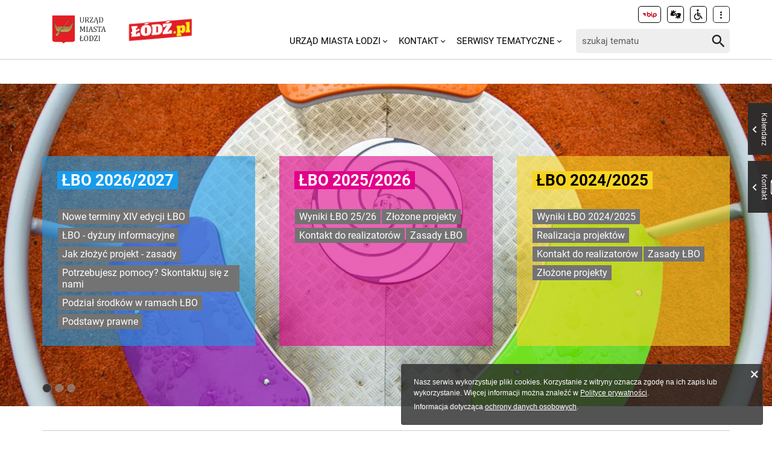

--- FILE ---
content_type: text/html
request_url: https://uml.lodz.pl/budzet-obywatelski/
body_size: 10559
content:
<!DOCTYPE html>
<html lang="pl">
<head> <meta charset="utf-8"> <!-- ======= Created by Magprojekt [mprt.pl] ======= 2023 ======= This website is powered by TYPO3 - inspiring people to share! TYPO3 is a free open source Content Management Framework initially created by Kasper Skaarhoj and licensed under GNU/GPL. TYPO3 is copyright 1998-2026 of Kasper Skaarhoj. Extensions are copyright of their respective owners. Information and contribution at https://typo3.org/ --> <base href="https://uml.lodz.pl/"> <link rel="icon" href="/typo3conf/ext/uml_portal/Resources/Public/Icons/favicon.ico" type="image/vnd.microsoft.icon"> <title>Łódzki Budżet Obywatelski: Urząd Miasta Łodzi</title> <meta http-equiv="x-ua-compatible" content="IE=edge" /> <meta name="generator" content="TYPO3 CMS" /> <meta name="description" content="Budżet obywatelski stanowi wydzieloną część budżetu miasta Łodzi, o której przeznaczeniu decydują mieszkańcy. Zatem zgłoś swoje zadanie do budżetu obywatelskiego i zmieniaj nasze miasto!" /> <meta name="viewport" content="width=device-width, initial-scale=1" /> <meta name="robots" content="index,follow" /> <meta property="og:description" content="Budżet obywatelski stanowi wydzieloną część budżetu miasta Łodzi, o której przeznaczeniu decydują mieszkańcy. Zatem zgłoś swoje zadanie do budżetu obywatelskiego i zmieniaj nasze miasto!" /> <meta property="og:title" content="Łódzki Budżet Obywatelski" /> <meta property="og:image" content="https://uml.lodz.pl/files/public/_processed_/2/e/csm_csm_DSC_1023-Edit_c4d5530472_12d06cf2d4.jpg" /> <meta name="twitter:card" content="summary" /> <meta name="apple-mobile-web-app-capable" content="no" /> <link rel="stylesheet" href="/typo3temp/assets/css/c0e63542d7f178955672dfad2e777947.css?1690984155" media="all"> <link rel="stylesheet" href="/typo3conf/ext/uml_portal/Resources/Public/Vendors/accessibility-toolbox/styles/css/accessibility.toolbox.css?1767106884" media="all"> <link rel="alternate stylesheet" href="/typo3conf/ext/uml_portal/Resources/Public/Css/highcontrast.css?1767106884" media="all" title="highcontrast"> <link rel="stylesheet" href="/typo3conf/ext/uml_portal/Resources/Public/Vendors/magnificpopup/magnific-popup.css?1767106884" media="all"> <link rel="stylesheet" href="/typo3conf/ext/uml_portal/Resources/Public/Vendors/mate.accordion/styles/css/mate.accordion.css?1767106884" media="all"> <link rel="stylesheet" href="/typo3conf/ext/uml_portal/Resources/Public/Vendors/slick/slick.css?1767106884" media="all"> <link rel="stylesheet" href="/typo3conf/ext/uml_portal/Resources/Public/Vendors/slick/slick-theme.css?1767106884" media="all"> <link rel="stylesheet" href="/typo3conf/ext/uml_portal/Resources/Public/Vendors/pickadate/themes/classic.css?1767106884" media="all"> <link rel="stylesheet" href="/typo3conf/ext/uml_portal/Resources/Public/Vendors/pickadate/themes/classic.date.css?1767106884" media="all"> <link rel="stylesheet" href="/typo3conf/ext/uml_portal/Resources/Public/Vendors/pickadate/themes/classic.time.css?1767106884" media="all"> <link rel="stylesheet" href="/typo3conf/ext/uml_portal/Resources/Public/Vendors/mediaelement/mediaelementplayer.css?1767106884" media="all"> <link rel="stylesheet" href="/typo3conf/ext/uml_portal/Resources/Public/Vendors/mediaelement-playlist/styles/css/mep-feature-playlist.css?1767106884" media="all"> <link rel="stylesheet" href="/typo3conf/ext/uml_portal/Resources/Public/Vendors/select2/select2.min.css?1767106884" media="all"> <link rel="stylesheet" href="/typo3conf/ext/uml_portal/Resources/Public/Css/mate.css?1767106884" media="all"> <link rel="stylesheet" href="/typo3conf/ext/uml_portal/Resources/Public/Vendors/cookie-box/styles/css/cookiebox.css?1767106884" media="all"> <link rel="stylesheet" href="/typo3conf/ext/uml_portal/Resources/Public/Vendors/tingle/tingle.min.css?1767106884" media="all"> <link rel="stylesheet" href="/typo3conf/ext/uml_portal/Resources/Public/Vendors/tooltipster/css/tooltipster.bundle.min.css?1767106884" media="all"> <link rel="stylesheet" href="/typo3conf/ext/uml_portal/Resources/Public/Vendors/tooltipster/css/plugins/tooltipster/sideTip/themes/tooltipster-sideTip-light.min.css?1767106884" media="all"> <link rel="stylesheet" href="/typo3conf/ext/uml_portal/Resources/Public/Vendors/twentytwenty/twentytwenty.css?1767106884" media="all"> <link rel="stylesheet" href="/typo3conf/ext/uml_portal/Resources/Public/Css/portal.css?1767106884" media="all"> <link rel="stylesheet" href="/typo3conf/ext/uml_portal/Resources/Public/Css/typo3_fsc.css?1767106884" media="all"> <script src="/typo3conf/ext/uml_portal/Resources/Public/Vendors/accessibility-toolbox/accessibility.toolbox.js?1767106884"></script> <script src="/typo3conf/ext/uml_portal/Resources/Public/JavaScript/Dist/banners.js?1767106884"></script> <script async src="//ads.biblioteka.lodz.pl/www/delivery/asyncjs.php"></script> <!-- Global site tag (gtag.js) - Google Analytics --> <script async src="https://www.googletagmanager.com/gtag/js?id=UA-25825547-40"></script> <script> window.dataLayer = window.dataLayer || []; function gtag(){dataLayer.push(arguments);} gtag('js', new Date()); gtag('config', 'UA-25825547-40'); </script> <!-- Global site tag (gtag.js) - AdWords: 790142032 --> <script async src="https://www.googletagmanager.com/gtag/js?id=AW-790142032"></script> <script> window.dataLayer = window.dataLayer || []; function gtag(){dataLayer.push(arguments);} gtag('js', new Date()); gtag('config', 'AW-790142032', { 'anonymize_ip': true }); </script> <!-- Global site tag (gtag.js) - Google Ads: 10940984035 --> <script async src="https://www.googletagmanager.com/gtag/js?id=AW-10940984035"></script> <script>window.dataLayer = window.dataLayer || []; function gtag(){dataLayer.push(arguments);} gtag('js', new Date()); gtag('config', 'AW-10940984035');</script> <!-- Event snippet for Wyswietlenie strony conversion page --> <script>gtag('event', 'conversion', {'send_to': 'AW-10940984035/V02uCO6r29MDEOPViOEo'});</script> <!-- Google tag (gtag.js) --> <script async src="https://www.googletagmanager.com/gtag/js?id=G-30F084ZHSL"></script> <script> window.dataLayer = window.dataLayer || []; function gtag(){dataLayer.push(arguments);} gtag('js', new Date()); gtag('config', 'G-30F084ZHSL'); </script> <base href="https://uml.lodz.pl"> <link rel="canonical" href="https://uml.lodz.pl/budzet-obywatelski/"/> 
<!-- VhsAssetsDependenciesLoaded inlinejs -->
</head>
<body class="is-subpage " data-page-level=1 data-page-hassub=true> <ul id="accessible-menu"> <li><a href="/budzet-obywatelski/#accessible-aside-nav" tabindex="1">Menu główne</a></li> <li><a href="/budzet-obywatelski/#accessible-body" tabindex="2">Przeskocz do treści</a></li> <li><a href="/budzet-obywatelski/#accessible-footer" tabindex="3">Stopka</a></li> </ul> <header class="box--fluid"> <div class="box"> <div class="row d-flex align-items-center"> <div class="col-3 col-5--tablet col-4--phone"> <figure class="logos logos--main"> <a href="https://uml.lodz.pl/" tabindex="4"><img src="/files/public/banery/logo_herb.png" alt="Urząd Miasta Łodzi - strona główna"></a> <a href="https://lodz.pl/" tabindex="4" target="_blank"><img src="/files/public/banery/lodzPL_logo-svg2.png" alt="przejdź do serwisu z aktualnościami Lodz.pl. Link otworzy się w nowym oknie"></a> </figure> </div> <div class="col-9 hidden--desktop hidden--tablet inline-right"> <span class="icon-menu icon--lg" data-js-trigger="mobile-menu" data-js-target=".mobile-menu"></span> </div> <div class="col-9 col-7--tablet hidden--phone"> <div class="row"> <div class="col-12 inline-right d-flex justify-content-end"> <div class="nav nav-tools align-items-center"> <a href="http://bip.uml.lodz.pl" class="nav-tools-item nav-tools-item-bip" tabindex="6"> <span class="hidden">BIP</span> <img title="BIP" alt="BIP" src="/typo3conf/ext/uml_portal/Resources/Public/Images/bip/bip-logo-2.svg" width="26"/> </a> <a href="https://um-lodz.wideotlumacz.pl/" target="_blank" class="nav-tools-item" tabindex="7" rel="noreferrer"> <span class="hidden">Tłumacz migowy</span> <span title="Tłumacz migowy" class="icon-sign-lang"></span> </a> <a href="/niepelnosprawni/" class="nav-tools-item" tabindex="8"> <span class="hidden">Informacje dla niepełnosprawnych</span> <span title="Informacje dla niepełnosprawnych" class="icon-accessibility-alt"></span> </a> <div class="d-inline-block position-relative"> <button type="button" class="nav-tools-item" data-js-target="#nav-tools-dropdown" data-js-trigger="nav-tools-dropdown"> <span class="icon icon-more-vert"></span> </button> <div class="uml-dropdown" id="nav-tools-dropdown"> <div class="nav-social"> <p class="hidden--phone">Jesteśmy w mediach społecznościowych:</p> <a href="https://www.facebook.com/lodzpolska" title="Facebook" tabindex="9"> <span class="hide-text">Facebook</span> </a> <a href="https://twitter.com/miasto_lodz" title="Twitter" tabindex="9"> <span class="hide-text">Twitter</span> </a> <a href="https://www.instagram.com/kochamLodz/" title="Instagram" tabindex="9"> <span class="hide-text">Instagram</span> </a> <a href="https://www.youtube.com/user/LodzTube/videos" title="Łódź na YouTube" target="_blank" tabindex="9" rel="noreferrer"> <span class="hide-text">Łódź na YouTube</span> </a> <a href="https://www.tiktok.com/@kochamlodz" title="Łódź na TikTok" target="_blank" tabindex="9" rel="noreferrer"> <span class="hide-text">Łódź na TikTok</span> </a> </div> <hr> <ul class="nav-site nav-site--lang list-inline justify-content-end"><li class="active">PL</li><li class="lang-notrans">EN</li><li class="lang-notrans">UA</li></ul> </div> </div> </div> </div> </div> <div class="row d-flex mt-1 align-items-center"> <div class="col-8 p-0 inline-right"> <ul class="nav-site list-inline" role="menubar" id="accessible-aside-nav"><li class="level-1" role="none"><a href="/" role="menuitem" aria-haspopup="true" aria-expanded="false">Urząd Miasta Łodzi</a><span class="icon icon-arrow-down"></span><ul class="uml-dropdown" role="menu" tabindex="-1"><li class="level-2"><a href="https://bip.uml.lodz.pl/">Biuletyn Informacji Publicznej</a></li><li class="dropdown-hr"><hr></li><li class="level-2"><a href="https://lckm.uml.lodz.pl/zglos-interwencje">Zgłoś interwencję</a></li><li class="dropdown-hr"><hr></li><li class="level-2"><a href="https://wizyty.uml.lodz.pl/">Rezerwuj wizytę w UMŁ</a></li><li class="dropdown-hr"><hr></li><li class="level-2"><a href="https://bip.uml.lodz.pl/urzad-miasta/zalatw-sprawe-urzedowa/">Załatw sprawę w UMŁ</a></li><li class="dropdown-hr"><hr></li><li class="level-2"><a href="/urzad-miasta-lodzi-o-urzedzie/">Władze Łodzi</a></li><li class="dropdown-hr"><hr></li><li class="level-2"><a href="/urzad-miasta-lodzi/rada-miejska-w-lodzi/">Rada Miejska w Łodzi</a></li><li class="dropdown-hr"><hr></li><li class="level-2"><a href="/aktualnosci/">Informacje Urzędowe</a></li><li class="dropdown-hr"><hr></li><li class="level-2"><a href="/kalendarz-wydarzen/">Kalendarz wydarzeń</a></li><li class="dropdown-hr"><hr></li></ul></li><li class="level-1" role="none"><a href="/kontakt/" role="menuitem" aria-haspopup="true" aria-expanded="false">Kontakt</a><span class="icon icon-arrow-down"></span><ul class="uml-dropdown" role="menu" tabindex="-1"><li class="level-2"><a href="/kontakt/urzad-miasta-lodzi/">Urząd Miasta Łodzi</a></li><li class="dropdown-hr"><hr></li><li class="level-2"><a href="/kontakt/redakcja-lodzpl/">Redakcja Łódź.pl</a></li><li class="dropdown-hr"><hr></li><li class="level-2"><a href="/urzad-miasta-lodzi/lodzkie-centrum-kontaktu-zmieszkancami/">Łódzkie Centrum Kontaktu z Mieszkańcami</a></li><li class="dropdown-hr"><hr></li><li class="level-2"><a href="/dla-mieszkancow/zdrowie/telefony-i-infolinie-pomocy/">Telefony i infolinie pomocy</a></li><li class="dropdown-hr"><hr></li></ul></li><li class="level-1" role="none"><a href="/serwisy-tematyczne/" role="menuitem" aria-haspopup="true" aria-expanded="false">Serwisy tematyczne</a><span class="icon icon-arrow-down"></span><ul class="uml-dropdown" role="menu" tabindex="-1"><li class="level-2"><a href="/aktualnosci/">Aktualności</a></li><li class="dropdown-hr"><hr></li><li class="level-2"><a href="/bezpieczenstwo/">Bezpieczeństwo</a></li><li class="dropdown-hr"><hr></li><li class="level-2"><a href="/dla-biznesu/">Biznes</a></li><li class="dropdown-hr"><hr></li><li class="level-2"><a href="/budzet-obywatelski/">Budżet Obywatelski</a></li><li class="dropdown-hr"><hr></li><li class="level-2"><a href="/edukacja/">Edukacja</a></li><li class="dropdown-hr"><hr></li><li class="level-2"><a href="/ekoportal/">Ekoportal</a></li><li class="dropdown-hr"><hr></li><li class="level-2"><a href="/decydujemy/">DecydujeMy</a></li><li class="dropdown-hr"><hr></li><li class="level-2"><a href="/kalendarz-wydarzen/">Kalendarz wydarzeń</a></li><li class="dropdown-hr"><hr></li><li class="level-2"><a href="/komunikacja-i-transport/">Komunikacja i Transport</a></li><li class="dropdown-hr"><hr></li><li class="level-2"><a href="/konsument/">Konsument</a></li><li class="dropdown-hr"><hr></li><li class="level-2"><a href="/kultura/">Kultura</a></li><li class="dropdown-hr"><hr></li><li class="level-2"><a href="https://nowa.mapa.lodz.pl/">Mapa Łodzi</a></li><li class="dropdown-hr"><hr></li><li class="level-2"><a href="/dla-mieszkancow/mieszkalnictwo/">Mieszkalnictwo</a></li><li class="dropdown-hr"><hr></li><li class="level-2"><a href="/niepelnosprawni/">Niepełnosprawni</a></li><li class="dropdown-hr"><hr></li><li class="level-2"><a href="/dla-biznesu/nieruchomosci-na-sprzedaz-1/">Nieruchomości</a></li><li class="dropdown-hr"><hr></li><li class="level-2"><a href="/decydujemy/wspieramy/ngo/">Organizacje pozarządowe</a></li><li class="dropdown-hr"><hr></li><li class="level-2"><a href="/dla-mieszkancow/projekty-unijne/">Projekty Unijne</a></li><li class="dropdown-hr"><hr></li><li class="level-2"><a href="https://rewitalizacja.uml.lodz.pl/">Rewitalizacja</a></li><li class="dropdown-hr"><hr></li><li class="level-2"><a href="/seniorzy/">Seniorzy</a></li><li class="dropdown-hr"><hr></li><li class="level-2"><a href="/czas-wolny/sport/">Sport</a></li><li class="dropdown-hr"><hr></li><li class="level-2"><a href="https://lodz.travel/">Turystyka</a></li><li class="dropdown-hr"><hr></li><li class="level-2"><a href="/tytka18plus/">Tytka18+</a></li><li class="dropdown-hr"><hr></li><li class="level-2"><a href="https://wsparcie.uml.lodz.pl/dashboard">Wsparcie społeczne</a></li><li class="dropdown-hr"><hr></li><li class="level-2"><a href="/dla-mieszkancow/zdrowie/">Zdrowie</a></li><li class="dropdown-hr"><hr></li></ul></li></ul> </div> <div class="col-4"> <div class="tx_solr"> <div class="header__searchbox"> <form method="get" id="tx-solr-search-form-pi-search" action="/wyszukiwanie/" data-suggest="/wyszukiwanie?type=7384" data-suggest-header="Top Results" accept-charset="utf-8"> <div class="fieldset-group"> <label for="searchInput" class="hidden">Wyszukaj w serwisie</label> <input id="searchInput" type="search" class="tx-solr-q js-solr-q tx-solr-suggest tx-solr-suggest-focus form-control" name="tx_solr[q]" value="" placeholder="szukaj tematu" /> <button class="btn btn--transparent tx-solr-submit" type="submit"> <span class="hidden">Szukaj</span> <span class="icon-search"></span> </button> </div> </form> </div> </div> </div> </div> </div> </div> <div class="mobile-menu hidden--desktop hidden--tablet hidden-print"> <div class="d-flex mb-2 mobile-menu-nav"> <ul class="nav-site list-inline" role="menubar" id="accessible-aside-nav"><li class="level-1" role="none"><a href="/" role="menuitem" aria-haspopup="true" aria-expanded="false">Urząd Miasta Łodzi</a><span class="icon icon-arrow-down"></span><ul class="uml-dropdown" role="menu" tabindex="-1"><li class="level-2"><a href="https://bip.uml.lodz.pl/">Biuletyn Informacji Publicznej</a></li><li class="dropdown-hr"><hr></li><li class="level-2"><a href="https://lckm.uml.lodz.pl/zglos-interwencje">Zgłoś interwencję</a></li><li class="dropdown-hr"><hr></li><li class="level-2"><a href="https://wizyty.uml.lodz.pl/">Rezerwuj wizytę w UMŁ</a></li><li class="dropdown-hr"><hr></li><li class="level-2"><a href="https://bip.uml.lodz.pl/urzad-miasta/zalatw-sprawe-urzedowa/">Załatw sprawę w UMŁ</a></li><li class="dropdown-hr"><hr></li><li class="level-2"><a href="/urzad-miasta-lodzi-o-urzedzie/">Władze Łodzi</a></li><li class="dropdown-hr"><hr></li><li class="level-2"><a href="/urzad-miasta-lodzi/rada-miejska-w-lodzi/">Rada Miejska w Łodzi</a></li><li class="dropdown-hr"><hr></li><li class="level-2"><a href="/aktualnosci/">Informacje Urzędowe</a></li><li class="dropdown-hr"><hr></li><li class="level-2"><a href="/kalendarz-wydarzen/">Kalendarz wydarzeń</a></li><li class="dropdown-hr"><hr></li></ul></li><li class="level-1" role="none"><a href="/kontakt/" role="menuitem" aria-haspopup="true" aria-expanded="false">Kontakt</a><span class="icon icon-arrow-down"></span><ul class="uml-dropdown" role="menu" tabindex="-1"><li class="level-2"><a href="/kontakt/urzad-miasta-lodzi/">Urząd Miasta Łodzi</a></li><li class="dropdown-hr"><hr></li><li class="level-2"><a href="/kontakt/redakcja-lodzpl/">Redakcja Łódź.pl</a></li><li class="dropdown-hr"><hr></li><li class="level-2"><a href="/urzad-miasta-lodzi/lodzkie-centrum-kontaktu-zmieszkancami/">Łódzkie Centrum Kontaktu z Mieszkańcami</a></li><li class="dropdown-hr"><hr></li><li class="level-2"><a href="/dla-mieszkancow/zdrowie/telefony-i-infolinie-pomocy/">Telefony i infolinie pomocy</a></li><li class="dropdown-hr"><hr></li></ul></li><li class="level-1" role="none"><a href="/serwisy-tematyczne/" role="menuitem" aria-haspopup="true" aria-expanded="false">Serwisy tematyczne</a><span class="icon icon-arrow-down"></span><ul class="uml-dropdown" role="menu" tabindex="-1"><li class="level-2"><a href="/aktualnosci/">Aktualności</a></li><li class="dropdown-hr"><hr></li><li class="level-2"><a href="/bezpieczenstwo/">Bezpieczeństwo</a></li><li class="dropdown-hr"><hr></li><li class="level-2"><a href="/dla-biznesu/">Biznes</a></li><li class="dropdown-hr"><hr></li><li class="level-2"><a href="/budzet-obywatelski/">Budżet Obywatelski</a></li><li class="dropdown-hr"><hr></li><li class="level-2"><a href="/edukacja/">Edukacja</a></li><li class="dropdown-hr"><hr></li><li class="level-2"><a href="/ekoportal/">Ekoportal</a></li><li class="dropdown-hr"><hr></li><li class="level-2"><a href="/decydujemy/">DecydujeMy</a></li><li class="dropdown-hr"><hr></li><li class="level-2"><a href="/kalendarz-wydarzen/">Kalendarz wydarzeń</a></li><li class="dropdown-hr"><hr></li><li class="level-2"><a href="/komunikacja-i-transport/">Komunikacja i Transport</a></li><li class="dropdown-hr"><hr></li><li class="level-2"><a href="/konsument/">Konsument</a></li><li class="dropdown-hr"><hr></li><li class="level-2"><a href="/kultura/">Kultura</a></li><li class="dropdown-hr"><hr></li><li class="level-2"><a href="https://nowa.mapa.lodz.pl/">Mapa Łodzi</a></li><li class="dropdown-hr"><hr></li><li class="level-2"><a href="/dla-mieszkancow/mieszkalnictwo/">Mieszkalnictwo</a></li><li class="dropdown-hr"><hr></li><li class="level-2"><a href="/niepelnosprawni/">Niepełnosprawni</a></li><li class="dropdown-hr"><hr></li><li class="level-2"><a href="/dla-biznesu/nieruchomosci-na-sprzedaz-1/">Nieruchomości</a></li><li class="dropdown-hr"><hr></li><li class="level-2"><a href="/decydujemy/wspieramy/ngo/">Organizacje pozarządowe</a></li><li class="dropdown-hr"><hr></li><li class="level-2"><a href="/dla-mieszkancow/projekty-unijne/">Projekty Unijne</a></li><li class="dropdown-hr"><hr></li><li class="level-2"><a href="https://rewitalizacja.uml.lodz.pl/">Rewitalizacja</a></li><li class="dropdown-hr"><hr></li><li class="level-2"><a href="/seniorzy/">Seniorzy</a></li><li class="dropdown-hr"><hr></li><li class="level-2"><a href="/czas-wolny/sport/">Sport</a></li><li class="dropdown-hr"><hr></li><li class="level-2"><a href="https://lodz.travel/">Turystyka</a></li><li class="dropdown-hr"><hr></li><li class="level-2"><a href="/tytka18plus/">Tytka18+</a></li><li class="dropdown-hr"><hr></li><li class="level-2"><a href="https://wsparcie.uml.lodz.pl/dashboard">Wsparcie społeczne</a></li><li class="dropdown-hr"><hr></li><li class="level-2"><a href="/dla-mieszkancow/zdrowie/">Zdrowie</a></li><li class="dropdown-hr"><hr></li></ul></li></ul> </div> <div class="mt-auto d-flex flex-column"> <div class="mb-2"> <div class="tx_solr"> <div class="header__searchbox"> <form method="get" id="tx-solr-search-form-pi-search" action="/wyszukiwanie/" data-suggest="/wyszukiwanie?type=7384" data-suggest-header="Top Results" accept-charset="utf-8"> <div class="fieldset-group"> <label for="searchInput" class="hidden">Wyszukaj w serwisie</label> <input id="searchInput" type="search" class="tx-solr-q js-solr-q tx-solr-suggest tx-solr-suggest-focus form-control" name="tx_solr[q]" value="" placeholder="szukaj tematu" /> <button class="btn btn--transparent tx-solr-submit" type="submit"> <span class="hidden">Szukaj</span> <span class="icon-search"></span> </button> </div> </form> </div> </div> </div> <div class="d-flex justify-content-between nav-tools flex-wrap"> <div class="flex-grow-1 d-flex"> <a href="http://bip.uml.lodz.pl" class="nav-tools-item nav-tools-item-bip" tabindex="6"> <span class="hidden">BIP</span> <img title="BIP" alt="BIP" src="/typo3conf/ext/uml_portal/Resources/Public/Images/bip/bip-logo-2.svg" width="26"/> </a> <a href="https://um-lodz.wideotlumacz.pl/" target="_blank" class="nav-tools-item" tabindex="7" rel="noreferrer"> <span class="hidden">Tłumacz migowy</span> <span title="Tłumacz migowy" class="icon-sign-lang"></span> </a> <a href="/niepelnosprawni/" class="nav-tools-item" tabindex="8"> <span class="hidden">Informacje dla niepełnosprawnych</span> <span title="Informacje dla niepełnosprawnych" class="icon-accessibility-alt"></span> </a> <ul class="nav-site nav-site--lang list-inline justify-content-end"><li class="active">PL</li><li class="lang-notrans">EN</li><li class="lang-notrans">UA</li></ul> </div> <hr> <div class="nav-social"> <p class="hidden--phone">Jesteśmy w mediach społecznościowych:</p> <a href="https://www.facebook.com/lodzpolska" title="Facebook" tabindex="9"> <span class="hide-text">Facebook</span> </a> <a href="https://twitter.com/miasto_lodz" title="Twitter" tabindex="9"> <span class="hide-text">Twitter</span> </a> <a href="https://www.instagram.com/kochamLodz/" title="Instagram" tabindex="9"> <span class="hide-text">Instagram</span> </a> <a href="https://www.youtube.com/user/LodzTube/videos" title="Łódź na YouTube" target="_blank" tabindex="9" rel="noreferrer"> <span class="hide-text">Łódź na YouTube</span> </a> <a href="https://www.tiktok.com/@kochamlodz" title="Łódź na TikTok" target="_blank" tabindex="9" rel="noreferrer"> <span class="hide-text">Łódź na TikTok</span> </a> </div> </div> </div> </div> </div> </header> <main id="accessible-body"> <div class="main-starter"> <div class="main-slider"> <div data-duration=""> <img class="object-fit object-fit--cover" alt=" " src="/files/public/_processed_/4/a/csm_LBO_6_3f91837878.jpg" width="1920" height="750" /> <div class="box main-slider__item-box"> </div> </div> <div data-duration=""> <img class="object-fit object-fit--cover" alt=" " src="/files/public/_processed_/0/8/csm_LBO_2_818ea5df63.jpg" width="1920" height="750" /> <div class="box main-slider__item-box"> </div> </div> <div data-duration=""> <img class="object-fit object-fit--cover" alt=" " src="/files/public/_processed_/2/7/csm_LBO_7_88796e251b.jpg" width="1920" height="750" /> <div class="box main-slider__item-box"> </div> </div> </div> <div class="box section-starter-container"> <div class="section-starter row box--flex"> <div class="col-4 col-12--phone col-12--mobile section-starter__item section-color--blue"> <div> <h2 data-starter-open> <a href="/budzet-obywatelski/lbo-2026/2027/" title="ŁBO edycja 2024/2025">ŁBO 2026/2027</a> </h2> <div class="section-starter__links"> <a href="/budzet-obywatelski/lbo-2026/2027/nowe-terminy-lbo-26/27/">Nowe terminy XIV edycji ŁBO</a><a href="/budzet-obywatelski/lbo-2026/2027/lbo-dyzury-informacyjne/">ŁBO - dyżury informacyjne</a><a href="/budzet-obywatelski/lbo-2026/2027/jak-zlozyc-projekt-zasady/">Jak złożyć projekt - zasady</a><a href="/budzet-obywatelski/lbo-2026/2027/potrzebujesz-pomocy-skontaktuj-sie-z-nami/">Potrzebujesz pomocy? Skontaktuj się z nami</a><a href="/budzet-obywatelski/lbo-2026/2027/podzial-srodkow-w-ramach-lbo/">Podział środków w ramach ŁBO</a><a href="/budzet-obywatelski/lbo-2026/2027/podstawy-prawne/">Podstawy prawne</a> </div> </div> </div> <div class="col-4 col-12--phone col-12--mobile section-starter__item section-color--pink"> <div> <h2 data-starter-open> <a href="/budzet-obywatelski/lbo-2025/2026/">ŁBO 2025/2026</a> </h2> <div class="section-starter__links"> <a href="/budzet-obywatelski/lbo-2025/2026/glosowanie/wyniki-lbo-25/26/">Wyniki ŁBO 25/26</a><a href="/budzet-obywatelski/lbo-2025/2026/zloz-projekt/zlozone-projekty/">Złożone projekty</a><a href="/budzet-obywatelski/lbo-2025/2026/kontakt-do-realizatorow/">Kontakt do realizatorów</a><a href="/budzet-obywatelski/lbo-2025/2026/zasady-lbo/">Zasady ŁBO</a> </div> </div> </div> <div class="col-4 col-12--phone col-12--mobile section-starter__item section-color--gold"> <div> <h2 data-starter-open> <a href="/budzet-obywatelski/lbo-2024/2025/">ŁBO 2024/2025</a> </h2> <div class="section-starter__links"> <a href="/budzet-obywatelski/lbo-2024/2025/zlozone-projekty/wyniki-lbo-2024/2025/">Wyniki ŁBO 2024/2025</a><a href="/budzet-obywatelski/lbo-2024/2025/realizacja-projektow/">Realizacja projektów</a><a href="/budzet-obywatelski/lbo-2024/2025/kontakt-do-realizatorow/">Kontakt do realizatorów</a><a href="/budzet-obywatelski/lbo-2024/2025/zasady-lbo/">Zasady ŁBO</a><a href="/budzet-obywatelski/lbo-2024/2025/zlozone-projekty-1/">Złożone projekty</a> </div> </div> </div> </div> </div> </div> <div class="box"> <!--TYPO3SEARCH_begin--> <div id="c127654" class="content-section content-layout-0 frame-default frame-type-textpic"> <div class="ce-textpic ce-center ce-above"> </div> </div> <div id="c71953" class="content-section content-layout-0 frame-default frame-type-div"> <hr class="ce-div" /> </div> <div id="c71947" class="content-section content-layout-0 frame-default frame-type-html"> <style> a.btn:hover {background-color: #225598;} </style> <p></p> <center> <a href="https://uml.lodz.pl/decydujemy/kontakt/" target="_blank" class="btn"><img src="https://uml.lodz.pl/files/public/banery/BAM_kontakt.png" alt="Kontakt" width="160"/></a> <a href="https://uml.lodz.pl/budzet-obywatelski/mapa-projektow/" target="_blank" class="btn"><img src="https://uml.lodz.pl/files/public/dla_mieszkanca/BudzetObywatelski/BAM_mapa_projektow.png" alt="Łódź Jutra - strategia miasta" width="160"/></a> <a href="https://uml.lodz.pl/budzet-obywatelski/o-budzecie-obywatelskim/" target="_blank" class="btn"><img src="https://uml.lodz.pl/files/public/dla_mieszkanca/BudzetObywatelski/BAM_wyszukiwarka.png"alt="o budżecie obywatelskim" width="160" /></a> <a href="https://uml.lodz.pl/budzet-obywatelski/minione-edycje/" target="_blank" class="btn"><img src="https://uml.lodz.pl/files/public/dla_mieszkanca/BudzetObywatelski/BAM_poprzednie_edycje.png" width="160"/></a> </div> <div id="c126016" class="content-section content-layout-0 frame-default frame-type-div"> <hr class="ce-div" /> </div> <div id="c76949" class="content-section content-layout-0 frame-default frame-type-textmedia"> <div class="ce-textpic ce-center ce-above"> <div class="gallery-popup ce-gallery" data-ce-columns="1" data-ce-images="1"> <div class="ce-outer"> <div class="ce-inner"> <div class="ce-row"> <div class="ce-column"> <figure class="mediaelement not-popup"> <a href="https://budzetobywatelski.uml.lodz.pl/formularz-zgloszeniowy-2026-2027"> <img data-dimensionWidth="1024" data-dimensionHeight="223" alt="Uwaga! Nowa edycja ŁBO już startuje. Zgłoś swój pomysł 16 stycznia - 8 lutego 2026. Przejdź do informacji." src="/files/public/_processed_/c/3/csm_baner__670x364_v2_76ca17aa63.png" width="1670" height="364" /> </a> </figure> </div> </div> </div> </div> </div> </div> </div> <div id="c73230" class="content-section content-layout-0 frame-default frame-type-html"> </div> <div id="c76950" class="content-section content-layout-0 frame-default frame-type-list"> <h2 class="ce-header section-header"> <span class="section-header-bkg">Aktualności ŁBO</span> </h2> <!--TYPO3SEARCH_begin--> <div class="bricks-container bricks-container--news" data-foldable-content> <div class="row box--flex--wrap"> <div class="col-4 col-12--phone bricks-container__item article-item article-item--brick article-item-- article-item--type-0 article-item--top" itemscope="itemscope" itemtype="http://schema.org/Article"> <figure> <a href="https://lodz.pl/artykul/badz-jak-natalia-dzieki-budzetowi-obywatelskiemu-lodz-zmienila-okolice-politechniki-lodzkiej-71644/" title="Bądź jak Natalia! Dzięki Budżetowi Obywatelskiemu Łódź zmieniła okolicę Politechniki Łódzkiej!"> <img src="https://lodz.pl/files/public/_processed_/c/d/csm_lodz-stefanowskiego-politechnika-lodzka-kolaz_00c389d7b8.jpg" alt="Bądź jak Natalia! Dzięki Budżetowi Obywatelskiemu Łódź zmieniła okolicę Politechniki Łódzkiej!" width="686" height="386"/> </a> </figure> <div> <h3 class="article-item__title"> <span class="article-item__catindicator icon icon-stop"></span> <a href="https://lodz.pl/artykul/badz-jak-natalia-dzieki-budzetowi-obywatelskiemu-lodz-zmienila-okolice-politechniki-lodzkiej-71644/" title="Bądź jak Natalia! Dzięki Budżetowi Obywatelskiemu Łódź zmieniła okolicę Politechniki Łódzkiej!"> Bądź jak Natalia! Dzięki Budżetowi Obywatelskiemu Łódź zmieniła okolicę Politechniki Łódzkiej! </a> </h3> <p class="article-item__date"> <time datetime="2026-01-21"> 21.01.2026 <meta itemprop="datePublished" content="2026-01-21"/> </time> <span class="article-item__author">red</span> </p> <ul class="article-item__category list-inline hidden--phone"> <li>kategoria:</li> <li><a href="https://lodz.pl/aktualnosci/kategoria/wiesci-z-miasta-263/" target="_parent"><strong>Wieści z miasta</strong></a></li> <li><a href="https://lodz.pl/aktualnosci/kategoria/zielona-lodz-259/" target="_parent"><strong>Zielona Łódź</strong></a></li> </ul> <p class="article-item__lead"> Z pozoru zwyczajna, zaniedbana ulica, codziennie przemierzana w pośpiechu między zajęciami. Dla większości – jedynie fragment drogi łączącej kampusy Politechniki Łódzkiej. Studentka Natalia spojrzała&hellip; <a href="https://lodz.pl/artykul/badz-jak-natalia-dzieki-budzetowi-obywatelskiemu-lodz-zmienila-okolice-politechniki-lodzkiej-71644/" class="article-item__more" title="Bądź jak Natalia! Dzięki Budżetowi Obywatelskiemu Łódź zmieniła okolicę Politechniki Łódzkiej!"> więcej </a> </p> </div> </div> <div class="col-4 col-12--phone bricks-container__item article-item article-item--brick article-item-- article-item--type-0 article-item--top" itemscope="itemscope" itemtype="http://schema.org/Article"> <figure> <a href="https://lodz.pl/artykul/startuje-budzet-obywatelski-lodz-2027-nie-zwlekaj-i-zglos-swoje-pomysly-szczegoly-71498/" title="Startuje Budżet Obywatelski Łódź 2027! Nie zwlekaj i zgłoś swoje pomysły! [SZCZEGÓŁY]"> <img src="https://lodz.pl/files/public/_processed_/0/b/csm_lodz-budzet-obywatelski-lodz-2027-start-15-stycznia_15bc211ba8.jpg" alt="Startuje Budżet Obywatelski Łódź 2027! Nie zwlekaj i zgłoś swoje pomysły! [SZCZEGÓŁY]" width="686" height="386"/> </a> </figure> <div> <h3 class="article-item__title"> <span class="article-item__catindicator icon icon-stop"></span> <a href="https://lodz.pl/artykul/startuje-budzet-obywatelski-lodz-2027-nie-zwlekaj-i-zglos-swoje-pomysly-szczegoly-71498/" title="Startuje Budżet Obywatelski Łódź 2027! Nie zwlekaj i zgłoś swoje pomysły! [SZCZEGÓŁY]"> Startuje Budżet Obywatelski Łódź 2027! Nie zwlekaj i zgłoś swoje pomysły! [SZCZEGÓŁY] </a> </h3> <p class="article-item__date"> <time datetime="2026-01-13"> 13.01.2026 <meta itemprop="datePublished" content="2026-01-13"/> </time> <span class="article-item__author">red</span> </p> <ul class="article-item__category list-inline hidden--phone"> <li>kategoria:</li> <li><a href="https://lodz.pl/aktualnosci/kategoria/wiesci-z-miasta-263/" target="_parent"><strong>Wieści z miasta</strong></a></li> </ul> <p class="article-item__lead"> W czwartek, 15 stycznia, wystartował Budżet Obywatelski Łódź 2027. Mieszkańcy będą mogli składać swoje wnioski w formie papierowej do 30 stycznia, a w formie elektronicznej – do 8 lutego. <a href="https://lodz.pl/artykul/startuje-budzet-obywatelski-lodz-2027-nie-zwlekaj-i-zglos-swoje-pomysly-szczegoly-71498/" class="article-item__more" title="Startuje Budżet Obywatelski Łódź 2027! Nie zwlekaj i zgłoś swoje pomysły! [SZCZEGÓŁY]"> więcej </a> </p> </div> </div> <div class="col-4 col-12--phone bricks-container__item article-item article-item--brick article-item-- article-item--type-0 article-item--top" itemscope="itemscope" itemtype="http://schema.org/Article"> <figure> <a href="https://lodz.pl/artykul/budzet-obywatelski-lodz-2027-rusza-juz-15-stycznia-masz-pomysl-na-swoj-projekt-71427/" title="Budżet Obywatelski Łódź 2027 rusza już 15 stycznia! Masz pomysł na swój projekt? "> <img src="https://lodz.pl/files/public/_processed_/c/1/csm_lodz-lbo-lodz-juz-za-tydzien_659d480e95.jpg" alt="Budżet Obywatelski Łódź 2027 rusza już 15 stycznia! Masz pomysł na swój projekt? " width="686" height="386"/> </a> </figure> <div> <h3 class="article-item__title"> <span class="article-item__catindicator icon icon-stop"></span> <a href="https://lodz.pl/artykul/budzet-obywatelski-lodz-2027-rusza-juz-15-stycznia-masz-pomysl-na-swoj-projekt-71427/" title="Budżet Obywatelski Łódź 2027 rusza już 15 stycznia! Masz pomysł na swój projekt? "> Budżet Obywatelski Łódź 2027 rusza już 15 stycznia! Masz pomysł na swój projekt? </a> </h3> <p class="article-item__date"> <time datetime="2026-01-08"> 08.01.2026 <meta itemprop="datePublished" content="2026-01-08"/> </time> <span class="article-item__author">KM</span> </p> <ul class="article-item__category list-inline hidden--phone"> <li>kategoria:</li> <li><a href="https://lodz.pl/aktualnosci/kategoria/wiesci-z-miasta-263/" target="_parent"><strong>Wieści z miasta</strong></a></li> </ul> <p class="article-item__lead"> Już za tydzień ponownie rusza Budżet Obywatelski Łódź 2027 – realna szansa dla Łodzian i Łodzianek, aby mieć wpływ na to, jak zmienia się nasze miasto. Pamiętaj, że w tym roku zmieniają się terminy&hellip; <a href="https://lodz.pl/artykul/budzet-obywatelski-lodz-2027-rusza-juz-15-stycznia-masz-pomysl-na-swoj-projekt-71427/" class="article-item__more" title="Budżet Obywatelski Łódź 2027 rusza już 15 stycznia! Masz pomysł na swój projekt? "> więcej </a> </p> </div> </div> <nav class="page-navigation" role="navigation" aria-label="Stronicowanie"> <ul class="pagination list-unstyled list-inline pagination-left pagination-margin-left pagination-inline-block"> <li class="active"><span>1</span></li> <li> <a href="/budzet-obywatelski/strona-2/">2</a> </li> <li> <a href="/budzet-obywatelski/strona-3/">3</a> </li> <li>....</li> <li class="last"> <a href="/budzet-obywatelski/strona-43/" title=""> 43 </a> </li> <li class="last next"> <a href="/budzet-obywatelski/strona-2/" title=""> <span class="hidden">następny</span> <span class="icon-arrow-right icon--md"></span> </a> </li> </ul> <a class="btn btn--sm float-right" href="/budzet-obywatelski/o-budzecie-obywatelskim/aktualnosci-budzetu-obywatelskiego/"> zobacz wszystkie </a> </nav> </div> </div> <!--TYPO3SEARCH_end--> </div> <div id="c35849" class="content-section content-layout-0 frame-default frame-type-div"> <hr class="ce-div" /> </div> <div id="c35848" class="content-section content-layout-0 frame-default frame-type-header"> <h2 class="ce-header section-header"> <span class="section-header-bkg">Projekty realizowane w latach 2014-2021</span> </h2> </div> <div id="c34980" class="content-section content-layout-2 frame-default frame-type-textmedia"> <div class="ce-textpic ce-center ce-above"> <div class="gallery-slider gallery-popup ce-gallery" data-ce-columns="4" data-ce-images="24" data-slick='{"slidesToShow": 4, "dots": true}'> <figure class="mediaelement"> <a href="/files/public/dla_mieszkanca/_AJ_0385.JPG" class="mfp-image" rel="gallery[34980]"> <img data-columnsCount="4" data-dimensionWidth="237" data-dimensionHeight="158" src="/files/public/_processed_/b/6/csm__AJ_0385_5196094bbc.jpg" width="420" height="420" alt="" /> </a> </figure> <figure class="mediaelement"> <a href="/files/public/dla_mieszkanca/Legionow_39_plac3.jpg" class="mfp-image" rel="gallery[34980]"> <img data-columnsCount="4" data-dimensionWidth="237" data-dimensionHeight="204" src="/files/public/_processed_/5/a/csm_Legionow_39_plac3_008e96ed63.jpg" width="420" height="420" alt="" /> </a> </figure> <figure class="mediaelement"> <a href="/files/public/dla_mieszkanca/teznia.jpg" class="mfp-image" rel="gallery[34980]"> <img data-columnsCount="4" data-dimensionWidth="237" data-dimensionHeight="177" src="/files/public/_processed_/a/7/csm_teznia_1e37ff028e.jpg" width="420" height="420" alt="" /> </a> </figure> <figure class="mediaelement"> <a href="/files/public/dla_mieszkanca/SKWER_FILHARMONIA_RAJ20160823__6_.JPG" class="mfp-image" rel="gallery[34980]"> <img data-columnsCount="4" data-dimensionWidth="237" data-dimensionHeight="158" src="/files/public/_processed_/d/f/csm_SKWER_FILHARMONIA_RAJ20160823__6__7fd2353589.jpg" width="420" height="420" alt="" /> </a> </figure> <figure class="mediaelement"> <a href="/files/public/dla_mieszkanca/plac_zabaw3.jpg" class="mfp-image" rel="gallery[34980]"> <img data-columnsCount="4" data-dimensionWidth="237" data-dimensionHeight="159" src="/files/public/_processed_/b/7/csm_plac_zabaw3_d9389a5e76.jpg" width="420" height="420" alt="" /> </a> </figure> <figure class="mediaelement"> <a href="/files/public/dla_mieszkanca/POLESIE_RA2017__2_.JPG" class="mfp-image" rel="gallery[34980]"> <img data-columnsCount="4" data-dimensionWidth="237" data-dimensionHeight="157" src="/files/public/_processed_/d/0/csm_POLESIE_RA2017__2__5bd3ded9dc.jpg" width="420" height="420" alt="" /> </a> </figure> <figure class="mediaelement"> <a href="/files/public/dla_mieszkanca/RAJ20151020_37359.JPG" class="mfp-image" rel="gallery[34980]"> <img data-columnsCount="4" data-dimensionWidth="237" data-dimensionHeight="158" src="/files/public/_processed_/a/c/csm_RAJ20151020_37359_63c775d8d4.jpg" width="420" height="420" alt="" /> </a> </figure> <figure class="mediaelement"> <a href="/files/public/dla_mieszkanca/Rydzowa.JPG" class="mfp-image" rel="gallery[34980]"> <img data-columnsCount="4" data-dimensionWidth="237" data-dimensionHeight="158" src="/files/public/_processed_/7/5/csm_Rydzowa_1cbf31f67f.jpg" width="420" height="420" alt="" /> </a> </figure> <figure class="mediaelement"> <a href="/files/public/dla_mieszkanca/boisko_pogonowskiego.jpg" class="mfp-image" rel="gallery[34980]"> <img data-columnsCount="4" data-dimensionWidth="237" data-dimensionHeight="158" src="/files/public/_processed_/9/9/csm_boisko_pogonowskiego_b27bd1920e.jpg" width="420" height="420" alt="" /> </a> </figure> <figure class="mediaelement"> <a href="/files/public/dla_mieszkanca/sp70_boisko.JPG" class="mfp-image" rel="gallery[34980]"> <img data-columnsCount="4" data-dimensionWidth="237" data-dimensionHeight="158" src="/files/public/_processed_/b/b/csm_sp70_boisko_0a6b98d8a7.jpg" width="420" height="420" alt="" /> </a> </figure> <figure class="mediaelement"> <a href="/files/public/dla_mieszkanca/poradnia_chojny_2015_lub_2014.JPG" class="mfp-image" rel="gallery[34980]"> <img data-columnsCount="4" data-dimensionWidth="237" data-dimensionHeight="158" src="/files/public/_processed_/4/c/csm_poradnia_chojny_2015_lub_2014_efbb142960.jpg" width="420" height="420" alt="" /> </a> </figure> <figure class="mediaelement"> <a href="/files/public/dla_mieszkanca/lodowisko5.JPG" class="mfp-image" rel="gallery[34980]"> <img data-columnsCount="4" data-dimensionWidth="237" data-dimensionHeight="158" src="/files/public/_processed_/3/d/csm_lodowisko5_3ea766669f.jpg" width="420" height="420" alt="" /> </a> </figure> <figure class="mediaelement"> <a href="/files/public/dla_mieszkanca/DDP_sprzet_multimedialny.JPG" class="mfp-image" rel="gallery[34980]"> <img data-columnsCount="4" data-dimensionWidth="237" data-dimensionHeight="158" src="/files/public/_processed_/0/1/csm_DDP_sprzet_multimedialny_757d0fdc77.jpg" width="420" height="420" alt="" /> </a> </figure> <figure class="mediaelement"> <a href="/files/public/dla_mieszkanca/SP_51.jpg" class="mfp-image" rel="gallery[34980]"> <img data-columnsCount="4" data-dimensionWidth="237" data-dimensionHeight="158" src="/files/public/_processed_/5/8/csm_SP_51_fb5ee48884.jpg" width="420" height="420" alt="" /> </a> </figure> <figure class="mediaelement"> <a href="/files/public/dla_mieszkanca/IMG_9436.JPG" class="mfp-image" rel="gallery[34980]"> <img data-columnsCount="4" data-dimensionWidth="237" data-dimensionHeight="158" src="/files/public/_processed_/0/2/csm_IMG_9436_f1835b6c71.jpg" width="420" height="420" alt="" /> </a> </figure> <figure class="mediaelement"> <a href="/files/public/dla_mieszkanca/IMG_4484.jpg" class="mfp-image" rel="gallery[34980]"> <img data-columnsCount="4" data-dimensionWidth="237" data-dimensionHeight="177" src="/files/public/_processed_/6/6/csm_IMG_4484_e1f1859aa4.jpg" width="420" height="420" alt="" /> </a> </figure> <figure class="mediaelement"> <a href="/files/public/dla_mieszkanca/IMG_4456.jpg" class="mfp-image" rel="gallery[34980]"> <img data-columnsCount="4" data-dimensionWidth="237" data-dimensionHeight="316" src="/files/public/_processed_/f/3/csm_IMG_4456_c043fb343f.jpg" width="420" height="420" alt="" /> </a> </figure> <figure class="mediaelement"> <a href="/files/public/dla_mieszkanca/P_SB4758.jpg" class="mfp-image" rel="gallery[34980]"> <img data-columnsCount="4" data-dimensionWidth="237" data-dimensionHeight="177" src="/files/public/_processed_/4/e/csm_P_SB4758_c0723118a4.jpg" width="420" height="420" alt="" /> </a> </figure> <figure class="mediaelement"> <a href="/files/public/dla_mieszkanca/SP_46.jpg" class="mfp-image" rel="gallery[34980]"> <img data-columnsCount="4" data-dimensionWidth="237" data-dimensionHeight="158" src="/files/public/_processed_/d/3/csm_SP_46_276a8c6e9e.jpg" width="420" height="420" alt="" /> </a> </figure> <figure class="mediaelement"> <a href="/files/public/dla_mieszkanca/monitoring_miejski.jpg" class="mfp-image" rel="gallery[34980]"> <img data-columnsCount="4" data-dimensionWidth="237" data-dimensionHeight="158" src="/files/public/_processed_/d/a/csm_monitoring_miejski_431c3ac486.jpg" width="420" height="420" alt="" /> </a> </figure> <figure class="mediaelement"> <a href="/files/public/dla_mieszkanca/news31133_1473857506.jpg" class="mfp-image" rel="gallery[34980]"> <img data-columnsCount="4" data-dimensionWidth="237" data-dimensionHeight="355" src="/files/public/_processed_/b/2/csm_news31133_1473857506_a70eb5ea71.jpg" width="420" height="420" alt="" /> </a> </figure> <figure class="mediaelement"> <a href="/files/public/dla_mieszkanca/Animal_Patrol2.jpg" class="mfp-image" rel="gallery[34980]"> <img data-columnsCount="4" data-dimensionWidth="237" data-dimensionHeight="175" src="/files/public/_processed_/4/5/csm_Animal_Patrol2_b557bfdb48.jpg" width="420" height="420" alt="" /> </a> </figure> <figure class="mediaelement"> <a href="/files/public/dla_mieszkanca/workout_promienisci.jpg" class="mfp-image" rel="gallery[34980]"> <img data-columnsCount="4" data-dimensionWidth="237" data-dimensionHeight="158" src="/files/public/_processed_/a/b/csm_workout_promienisci_24cb57e8b2.jpg" width="420" height="420" alt="" /> </a> </figure> <figure class="mediaelement"> <a href="/files/public/dla_mieszkanca/workout_promienisci_2.jpg" class="mfp-image" rel="gallery[34980]"> <img data-columnsCount="4" data-dimensionWidth="237" data-dimensionHeight="158" src="/files/public/_processed_/9/a/csm_workout_promienisci_2_9b7cc88112.jpg" width="420" height="420" alt="" /> </a> </figure> </div> </div> </div> <!--TYPO3SEARCH_end--> </div> </main> <footer class="footer" id="accessible-footer"> <div class="box"> <div class="row"> <div class="col-9 col-8--tablet col-12--phone"> <div class="row footer__nav"> <div class="col-3 col-6--tablet col-6--phone grid-phone-add-gutter-bottom"><strong class="footer__nav__header">Usługi urzędowe</strong><ul class="list-unstyled"><li><a href="https://bip.uml.lodz.pl/urzad-miasta/zalatw-sprawe-urzedowa/wyszukiwarka-spraw/">Załatw sprawę w UMŁ</a></li><li><a href="https://wizyty.uml.lodz.pl/">Zarezerwuj wizytę w UMŁ</a></li><li><a href="https://lckm.uml.lodz.pl/zglos-interwencje">Zgłoś interwencję</a></li><li><a href="https://wsparcie.uml.lodz.pl">Wsparcie społeczne</a></li></ul></div><div class="col-3 col-6--tablet col-6--phone grid-phone-add-gutter-bottom"><strong class="footer__nav__header">Do pobrania</strong><ul class="list-unstyled"><li><a href="/dla-mieszkancow/o-miescie/herb-logo-i-symbole-lodzi/logo-lodzi/">Logo Łodzi</a></li><li><a href="http://mlodziwlodzi.pl/o-programie/zasady-uzywania-znaku-towarowego-graficznego-mlodzi-w-lodzi/">Logo "Młodzi w Łodzi"</a></li><li><a href="/dla-mieszkancow/o-miescie/herb-logo-i-symbole-lodzi/herb/">Herb Łodzi</a></li></ul></div><div class="col-3 col-6--tablet col-6--phone grid-phone-add-gutter-bottom"><strong class="footer__nav__header">Projekty</strong><ul class="list-unstyled"><li><a href="/dla-mieszkancow/projekty-unijne/">Projekty Unijne</a></li><li><a href="/projekty/cyfrowa-gmina/">Cyfrowa gmina</a></li><li><a href="/projekty/dofinansowanie-ze-srodkow-budzetu-panstwa/">Dofinansowanie ze Środków Budżetu Państwa</a></li><li><a href="/projekty/dofinansowane-z-nfosigw/">Dofinansowane z NFOŚiGW</a></li><li><a href="/projekty/dofinansowane-z-wfosigw-w-lodzi/">Dofinansowane z WFOŚiGW w Łodzi</a></li><li><a href="/projekty/dofinansowane-z-budzetu-samorzadu-wojewodztwa-lodzkiego/">Dofinansowane z budżetu Samorządu Województwa Łódzkiego</a></li></ul></div><div class="col-3 col-6--tablet col-6--phone grid-phone-add-gutter-bottom"><strong class="footer__nav__header">Dostępność</strong><ul class="list-unstyled"><li><a href="/dostepnosc/dostepnosc-architektoniczna-budynkow/">Dostępność Architektoniczna budynków</a></li><li><a href="/dostepnosc/o-urzedzie-miasta-w-lodzi-w-tekscie-prostym/">O Urzędzie Miasta w Łodzi w tekście prostym ETR</a></li><li><a href="/dostepnosc/informacja-o-urzedzie-w-pjm/">Informacja o Urzędzie w PJM</a></li><li><a href="/dostepnosc/deklaracja-dostepnosci/">Deklaracja dostępności</a></li></ul></div><div class="col-3 col-6--tablet col-6--phone grid-phone-add-gutter-bottom"><strong class="footer__nav__header">Media społecznościowe</strong><ul class="list-unstyled"><li><a href="https://www.facebook.com/lodzpolska" target="_blank">Łódź na Facebooku</a></li><li><a href="http://www.instagram.com/kochamLodz/" target="_blank">Łódź na Instagramie</a></li><li><a href="https://x.com/miasto_lodz" target="_blank">Łódź na X</a></li><li><a href="https://www.youtube.com/user/LodzTube/videos" target="_blank">Łódź na YouTube</a></li><li><a href="https://www.tiktok.com/@kochamlodz" target="_blank">Łódź na TikTok</a></li></ul></div><div class="col-3 col-6--tablet col-6--phone grid-phone-add-gutter-bottom"><strong class="footer__nav__header">Zobacz również</strong><ul class="list-unstyled"><li><a href="/zobacz-rowniez/rodo-newsletter/">Rodo - newsletter</a></li><li><a href="https://bip.uml.lodz.pl/inne-informacje/zglos-naruszenie/">Zgłoś naruszenie</a></li><li><a href="http://bip.uml.lodz.pl/inne-informacje/ochrona-danych-osobowych/">Ochrona Danych Osobowych (UMŁ)</a></li><li><a href="/zobacz-rowniez/polityka-jakosci-uml/">Polityka jakości UMŁ</a></li><li><a href="/polityka-plikow-cookies/">Polityka plików Cookies</a></li></ul></div> </div> <div class="footer__logo"> </div> </div> <div class="col-3 col-4--tablet col-12--phone footer__nav footer__infolinia box--flex--wrap"> <div> <strong class="footer__nav__header">TELEFONICZNA INFORMACJA UMŁ - Call Center</strong> <p class="nav-tel"><span class="icon icon-call"></span><a href="tel:+48(42)6384444">+48(42)6384444</a></p> <ul class="list-unstyled"> <li><a href="/aktualnosci/rss?type=9818" target="_blank">RSS Aktualności</a></li> </ul> </div> </div> </div> </div> <div class="go-top hidden--desktop" id="go-top" > <span class="icon-arrow-up"></span> </div> </footer> <div class="sticked-widgets"> <div class="sticked-widgets__widget sticked-calendar-widget hidden--phone"> <button class="sticked-widgets__widget-trigger" data-widget-calendar="toggle"> <i class="icon-event"></i> <span>Kalendarz</span> </button> <div class="sticked-widgets__widget-body"> <div class="iframe-container"> <span class="icon-spinner mate-spin widget-spinner"></span> <iframe src="" id="calendarWidgetUrl">=</iframe> </div> </div> </div> <div class="sticked-widgets__widget hidden--phone"> <a href="/kontakt/" class="sticked-widgets__widget-trigger"> <img src="/files/public/_processed_/c/5/csm_koperta_6f956812d1.png" width="80" height="80" alt="" /> <span>Kontakt</span> </a> <div class="sticked-widgets__widget-body"> <div> </div> </div> </div> </div> <div id="fb-root"></div> <script async defer crossorigin="anonymous" src="https://connect.facebook.net/pl_PL/sdk.js#xfbml=1&version=v11.0" nonce="jYzCdwx3"></script> <script>window.twttr = (function(d, s, id) { var js, fjs = d.getElementsByTagName(s)[0], t = window.twttr || {}; if (d.getElementById(id)) return t; js = d.createElement(s); js.id = id; js.src = "https://platform.twitter.com/widgets.js"; fjs.parentNode.insertBefore(js, fjs); t._e = []; t.ready = function(f) { t._e.push(f); }; return t; }(document, "script", "twitter-wjs"));</script> <script src="/typo3conf/ext/powermail/Resources/Public/JavaScript/Powermail/Form.min.js?1676967672" defer="defer"></script> <script src="/typo3conf/ext/uml_portal/Resources/Public/Vendors/jquery-2.2.4.min.js?1767106884"></script> <script src="https://www.youtube.com/player_api"></script> <script src="/typo3conf/ext/uml_portal/Resources/Public/Vendors/mate.accordion/mate.accordion.js?1767106884"></script> <script src="/typo3conf/ext/uml_portal/Resources/Public/Vendors/magnificpopup/jquery.magnific-popup.min.js?1767106884"></script> <script src="/typo3conf/ext/uml_portal/Resources/Public/Vendors/slick/slick.min.js?1767106884"></script> <script src="/typo3conf/ext/uml_portal/Resources/Public/Vendors/tinysort.min.js?1767106884"></script> <script src="/typo3conf/ext/uml_portal/Resources/Public/Vendors/mate-tools.js?1767106884"></script> <script src="/typo3conf/ext/uml_portal/Resources/Public/JavaScript/Dist/home-page-tools.js?1767106884"></script> <script src="/typo3conf/ext/uml_portal/Resources/Public/Vendors/pickadate/picker.js?1767106884"></script> <script src="/typo3conf/ext/uml_portal/Resources/Public/Vendors/pickadate/picker.time.js?1767106884"></script> <script src="/typo3conf/ext/uml_portal/Resources/Public/Vendors/pickadate/picker.date.js?1767106884"></script> <script src="/typo3conf/ext/uml_portal/Resources/Public/Vendors/pickadate/translations/pl_PL.js?1767106884"></script> <script src="/typo3conf/ext/uml_portal/Resources/Public/Vendors/mediaelement/mediaelement-and-player.min.js?1767106884"></script> <script src="/typo3conf/ext/uml_portal/Resources/Public/Vendors/mediaelement/renderers/vimeo.min.js?1767106884"></script> <script src="/typo3conf/ext/uml_portal/Resources/Public/Vendors/mediaelement/lang/pl.js?1767106884"></script> <script src="/typo3conf/ext/uml_portal/Resources/Public/Vendors/mediaelement-playlist/mep-feature-playlist.js?1767106884"></script> <script src="/typo3conf/ext/uml_portal/Resources/Public/Vendors/select2/select2.min.js?1767106884"></script> <script src="/typo3conf/ext/uml_portal/Resources/Public/Vendors/svg-pan-zoom.min.js?1767106884"></script> <script src="/typo3conf/ext/uml_portal/Resources/Public/Vendors/tooltipster/js/tooltipster.bundle.min.js?1767106884"></script> <script src="/typo3conf/ext/uml_portal/Resources/Public/Vendors/twentytwenty/jquery.event.move.js?1767106884"></script> <script src="/typo3conf/ext/uml_portal/Resources/Public/Vendors/twentytwenty/jquery.twentytwenty.js?1767106884"></script> <script src="/typo3conf/ext/uml_portal/Resources/Public/Vendors/tingle/tingle.js?1767106884"></script> <script src="/typo3conf/ext/uml_portal/Resources/Public/Vendors/sortable/Sortable.min.js?1767106884"></script> <script src="/typo3conf/ext/uml_portal/Resources/Public/JavaScript/Dist/main.js?1767106884"></script> <script src="/typo3conf/ext/uml_portal/Resources/Public/Vendors/iframeResizer/iframeResizer.min.js?1767106884"></script> <script src="/typo3conf/ext/uml_portal/Resources/Public/Vendors/cookie-box/cookiebox.js?1767106884"></script> <script src="/typo3conf/ext/solr/Resources/Public/JavaScript/JQuery/jquery.autocomplete.min.js?1686564681"></script> 
<script type="text/javascript">
    var widgeIframeUrl = "/kalendarz-wydarzen/widget/";

    var cookieBox = new cookieBox({
        privacyPolicy: true,
        position: 'bottom-right',
        cookiesPageURL: '/polityka-plikow-cookies/',
        personalDataProtectionPageURL: 'https://bip.uml.lodz.pl/inne-informacje/ochrona-danych-osobowych/',
        textMessage: '<p>Nasz serwis wykorzystuje pliki cookies. Korzystanie z witryny oznacza zgodę na ich zapis lub wykorzystanie. Więcej informacji można znaleźć w <a data-cookie-box-url>Polityce prywatności</a>.</p>'
            + '<p>Informacja dotycząca <a data-cookie-box-url2>ochrony danych osobowych</a>.</p>'
    });


</script></body>
</html>
<!-- MEMCACHE - NGINX BOOST Generated: 22-01-2026 02:59:24 Expires: 22-01-2026 03:29:24 guest -->